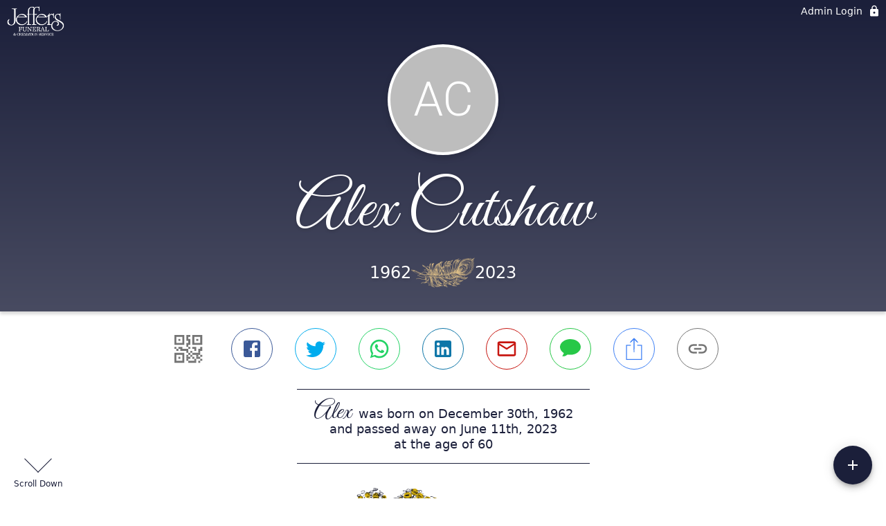

--- FILE ---
content_type: text/html; charset=utf-8
request_url: https://jeffersmortuary.com/obituaries/alex-cutshall
body_size: 2862
content:
<!DOCTYPE html>
    <html lang="en">
    <head>
        <meta charset="utf-8">
        
        <meta name="viewport" content="width=device-width, initial-scale=1.0, maximum-scale=1.0, user-scalable=0" />
        <meta name="theme-color" content="#000000">
        <meta name=”mobile-web-app-capable” content=”yes”>
        <meta http-equiv="cache-control" content="no-cache, no-store" />
        <meta http-equiv="expires" content="Tue, 01 Jan 1980 1:00:00 GMT" />
        <meta http-equiv="pragma" content="no-cache" />

        <meta property="og:image" prefix="og: http://ogp.me/ns#" id="meta-og-image" content="https://res.cloudinary.com/gather-app-prod/image/upload/b_white,c_pad,d_gather_square.png,f_auto,h_630,q_auto,r_0,w_1200/v1/prod/user_provided/funeral_home/854/1646163550948-7VrucsGYBx" />
        <meta property="og:site_name" prefix="og: http://ogp.me/ns#" content="Alex Cutshaw Obituary (1962 - 2023) - Chuckey, Tennessee" />
        <meta property="og:image:width" content="1200" />
        <meta property="og:image:height" content="630" />
        <meta property="og:title" content="Alex Cutshaw Obituary (1962 - 2023) - Chuckey, Tennessee" />
        <meta property="og:description" content="Alex was born on December 30th, 1962 and passed away on 
        June 11th, 2023 at the age of 60" />
        <meta property="og:type" content="website" />
        <meta property="og:url" content="https://jeffersmortuary.com/obituaries/alex-cutshall" />
        
        <meta property="fb:app_id" content="148316406021251" />

        <meta id="meta-case-name" content="alex-cutshall" />
        <meta id="meta-case-fname" content="Alexander" />
        <meta id="meta-case-lname" content="Cutshaw" />
        <meta id="meta-case-display-name" content="Alex Cutshaw" />
        <meta id="meta-case-theme-color" content="#1B1F3A" />
        <meta id="meta-case-profile-photo" content="" />
        <meta id="meta-case-font-family" content="Great+Vibes" />
        <meta name="description" content="Alex was born on December 30th, 1962 and passed away on 
        June 11th, 2023 at the age of 60" />
        

        <link id="meta-fh-logo" href="https://res.cloudinary.com/gather-app-prod/image/upload/c_limit,f_auto,h_184,q_auto,w_640/v1/prod/user_provided/funeral_home/854/1646163445030-gWdEv_RTmx" />
        <link rel="manifest" id="gather-manifest" href="/static/manifest.json">
        <link id="fav-icon" rel="shortcut icon" type="image/png" href="https://res.cloudinary.com/gather-app-prod/image/upload/a_0,c_crop,h_500,r_0,w_500,x_0,y_0/c_limit,d_gather_square.png,f_png,h_64,q_auto,r_0,w_64/v1/prod/user_provided/funeral_home/854/1634843265086-U3tUWLPIwx" />
        <link id="fav-apple-icon" rel="apple-touch-icon" href="https://res.cloudinary.com/gather-app-prod/image/upload/a_0,c_crop,h_500,r_0,w_500,x_0,y_0/c_limit,d_gather_square.png,f_png,h_64,q_auto,r_0,w_64/v1/prod/user_provided/funeral_home/854/1634843265086-U3tUWLPIwx">
        <link id="fav-apple-icon-precomposed" rel="apple-touch-icon-precomposed" href="https://res.cloudinary.com/gather-app-prod/image/upload/a_0,c_crop,h_500,r_0,w_500,x_0,y_0/c_limit,d_gather_square.png,f_png,h_64,q_auto,r_0,w_64/v1/prod/user_provided/funeral_home/854/1634843265086-U3tUWLPIwx">

        <link rel="canonical" href="https://jeffersmortuary.com/obituaries/alex-cutshall" />

        <link rel="preconnect" crossorigin="anonymous" href="https://fonts.gstatic.com">
        <link rel="stylesheet" href="https://fonts.googleapis.com/icon?family=Material+Icons|Material+Icons+Outlined">
        <link rel="stylesheet" href="https://fonts.googleapis.com/css?family=Roboto:300,400,500">
        <link rel="stylesheet" href="https://fonts.googleapis.com/css2?family=Great+Vibes&display=swap">
        <link rel="stylesheet" href="https://fonts.googleapis.com/css2?family=Montserrat:ital,wght@0,100..900;1,100..900&display=swap" />
        <link rel="stylesheet" href="https://fonts.googleapis.com/css2?family=EB+Garamond:ital,wght@0,400..800;1,400..800&display=swap"/>
        <link rel="stylesheet" href="https://fonts.googleapis.com/css2?family=Tinos:ital,wght@0,400;0,700;1,400;1,700&display=swap"/>
        <link rel="stylesheet" href="https://fonts.googleapis.com/css2?family=Poppins:ital,wght@0,100;0,200;0,300;0,400;0,500;0,600;0,700;0,800;0,900;1,100;1,200;1,300;1,400;1,500;1,600;1,700;1,800;1,900&display=swap"/>
        <link rel="stylesheet" href="https://fonts.googleapis.com/css2?family=Great+Vibes&display=swap"/>


        <link rel="stylesheet" href="/static/css/styles20220620.css">
        <link rel="stylesheet" href="/static/css/calendly.css">
        <link rel="stylesheet" href="/static/css/caseLoadingPage20230131.css">
        <link rel="stylesheet" href="/static/js/index-D9zoTKqK.css">
        <script async src='https://www.google-analytics.com/analytics.js'></script>

        <title>Alex Cutshaw Obituary (1962 - 2023) - Chuckey, Tennessee</title>
        <script type="application/ld+json">{"@context":"https://schema.org","@graph":[{"@type":"NewsArticle","headline":"Alex Cutshaw Obituary","wordCount":134,"articleBody":"\n\n\nFollowing several years of declining health, Alexander Roberts Cutshaw\n(Alex) passed away at home unexpectedly at 60 years of age on June\n11, 2023. Survivors include: his special and beloved companion of 25\nyears, Sharron Bolton, his father and stepmother, Bill and Rebecca\nCutshaw, a sister, Hilary Porta Moore and husband Ian Moore, an aunt,\nCindy Jaggers and numerous cousins, nieces and nephews.\n\nThose preceding Alex in death included: his mother, Linda Roberts\nCutshaw, grandparents Perman and Bea Cutshaw, grandparents Clifford\nand Lucy Roberts, and an uncle and aunt, Jimmy Gray Cutshaw and\nVirginia Cutshaw.\n\nThroughout his life, Alex enjoyed the outdoors and relished time spent\nbuying and selling antiques and other collectibles.\n\nThere will be no formal visitation or service. Jeffers Funeral and Cremation Service is in charge of the arrangements.\n","author":{"@type":"Organization","name":"Jeffers Funeral and Cremation Service"}}]}</script>
        <script>
            try {
                const urlParams = new URLSearchParams(window.location.search);
                const at = urlParams.get('at');
                if (at) {
                    if (at === 'NONE') {
                        localStorage.removeItem('authToken');
                    } else {
                        localStorage.setItem('authToken', at);
                    }
                }
                const params = new URLSearchParams(location.search.substring(1));
                urlParams.delete('at');
                urlParams.delete('_fwd');
                const qs = urlParams.toString();
                history.replaceState(
                    { id: document.title, source: 'web'},
                    document.title,
                    location.origin + location.pathname + (qs ? '?' + qs : '') + location.hash
                );
            } catch (ex) {}

            function checckIsDeathCertificateDialogOpen() {
                var deathCertificateDialog = document.getElementById('death-certificate-dialog');
                if (deathCertificateDialog) {
                var dcClassList = deathCertificateDialog.classList.value;
                return dcClassList.search(/hidden/) === -1;
                }
                return false;
            }

            // callback required by Google maps API package
            window.initMap = function () {};

        </script>
        <!-- Global site tag (gtag.js) - Google Analytics -->
        <script async src="https://www.googletagmanager.com/gtag/js?id=G-J9HB8P2PKV"></script>
        <script>
            window.dataLayer = window.dataLayer || [];
            function gtag(){dataLayer.push(arguments);}
            gtag('js', new Date());
            
            gtag('config', 'G-J9HB8P2PKV');
        </script>
    </head>
    
    <body id="body">
        <noscript>
        You need to enable JavaScript to run this app.
        </noscript>
        <div id="root">
        
        <div class="CaseLoadingPage-root" style="background: #1B1F3A;">
            <div class="CaseLoadingPage-topLoader">
                <div class="CaseLoadingPage-wrapper">
                    <svg class="CaseLoadingPage-lockIcon" focusable="false" viewBox="0 0 24 24"
                        aria-hidden="true" role="presentation">
                        <path d="M18 8h-1V6c0-2.76-2.24-5-5-5S7 3.24 7 6v2H6c-1.1 0-2 .9-2 2v10c0 1.1.9 2 2 
                            2h12c1.1 0 2-.9 2-2V10c0-1.1-.9-2-2-2zm-6 9c-1.1 0-2-.9-2-2s.9-2 2-2 2 .9 2 2-.9 
                            2-2 2zm3.1-9H8.9V6c0-1.71 1.39-3.1 3.1-3.1 1.71 0 3.1 1.39 3.1 3.1v2z">
                        </path>
                    </svg>
                    <div class="MuiCircularProgress-indeterminate CaseLoadingPage-fabProgress"
                        role="progressbar" style="width: 40px; height: 40px;">
                        <svg viewBox="22 22 44 44">
                            <circle class="MuiCircularProgress-circle MuiCircularProgress-circleIndeterminate"
                                cx="44" cy="44" r="20.2" fill="none" stroke-width="3.6"></circle>
                        </svg>
                    </div>
                </div>
            </div>
            <div class="CaseLoadingPage-logoOuter">
                <img src="https://res.cloudinary.com/gather-app-prod/image/upload/c_limit,f_auto,h_184,q_auto,w_640/v1/prod/user_provided/funeral_home/854/1646163445030-gWdEv_RTmx" alt="fh-logo">
            </div>
            <div class="CaseLoadingPage-userDetails">
                <p
                    class="CaseLoadingPage-loadingMemorialPage">
                    Loading Alexander's Memorial Page...
                </p>
                <div class="CaseLoadingPage-avatarContainer">
                    <div class="CaseLoadingPage-avatar"
                        style="color: #1B1F3A; position: relative; background: none;">
                        <div class="CaseLoadingPage-avatar" style="color: #1B1F3A; border: none;">
                            AC
                        </div>
                    </div>
                </div>
                <p class="CaseLoadingPage-displayName" style="font-family: 'Great Vibes', cursive, sans-serif !important;">
                    Alex Cutshaw
                </p>
            </div>
        </div>
    
        </div>
        <div id="print-container"></div>
    <script type="module" src="/static/js/index-DxgNWhC5.js"></script>
    </body>
    <script src="/static/js/calendly.js"></script>
    </html>